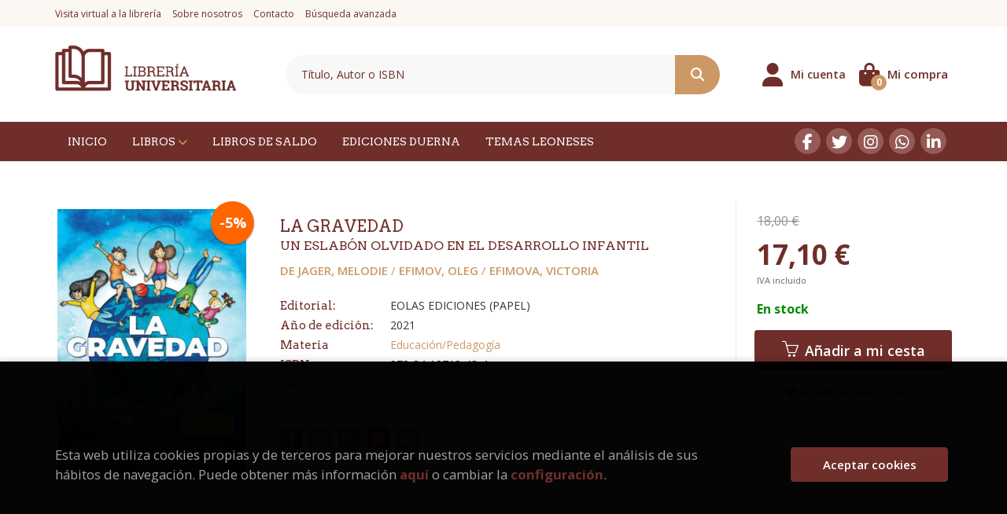

--- FILE ---
content_type: text/html; charset=UTF-8
request_url: https://www.universitarialibros.com/libro/la-gravedad_150243
body_size: 12055
content:
<!DOCTYPE html>
<html lang="es">
<head>
    <title>LA GRAVEDAD. UN ESLABÓN OLVIDADO EN EL DESARROLLO INFANTIL. DE JAGER, MELODIE; EFIMOV, OLEG; EFIMOVA, VICTORIA. 9788418718434 Librería Universitaria</title>
    <meta charset="utf-8">
    <meta name="viewport" content="width=device-width, initial-scale=1.0">
    <meta name="description" content="LA GRAVEDAD. UN ESLABÓN OLVIDADO EN EL DESARROLLO INFANTIL, DE JAGER, MELODIE; EFIMOV, OLEG; EFIMOVA, VICTORIA, 18,00&euro;. TDAH & DISLEXIA PUEDEN SER CONSIDERADOS...">
    <meta name="keywords" content="LA GRAVEDAD. UN ESLABÓN OLVIDADO EN EL DESARROLLO INFANTIL, DE JAGER, MELODIE; EFIMOV, OLEG; EFIMOVA, VICTORIA">
    <meta name="revisit" content="15 days">
    <meta name="revisit-after" content="1 days">
        <link rel="image_src" href="https://www.universitarialibros.com/imagenes/9788418/978841871843.GIF">
    <meta property="og:type" content="product">
    <meta property="og:image" content="https://www.universitarialibros.com/imagenes/9788418/978841871843.GIF">
    <meta property="og:url" content="https://www.universitarialibros.com/libro/la-gravedad_150243">
    <meta property="og:title" content="LA GRAVEDAD. UN ESLABÓN OLVIDADO EN EL DESARROLLO INFANTIL">
    <meta property="og:description" content="LA GRAVEDAD. UN ESLABÓN OLVIDADO EN EL DESARROLLO INFANTIL, DE JAGER, MELODIE; EFIMOV, OLEG; EFIMOVA, VICTORIA, 18,00&euro;. TDAH & DISLEXIA PUEDEN SER CONSIDERADOS...">
    
            
            <meta name="robots" content="index,follow">
        
        <link rel="canonical" href="https://www.universitarialibros.com/libro/la-gravedad_150243">
            
    <link rel="stylesheet" href="https://cdnjs.cloudflare.com/ajax/libs/simple-line-icons/2.4.1/css/simple-line-icons.css">
    <link rel="stylesheet" type="text/css" href="https://cdnjs.cloudflare.com/ajax/libs/bootstrap3-dialog/1.34.5/css/bootstrap-dialog.min.css">
        <link rel="stylesheet" type="text/css" href="/lightbox/css/lightbox.css">
        <link rel="stylesheet" type="text/css" href="/css/style.css">
    <link rel="stylesheet" type="text/css" href="/css/custom.css">
    <link type="image/x-icon" rel="shortcut icon" href="/images/favicon.ico">



    <!-- alternativa http://schema.org/Organization, igual pero hay que quitar priceRange -->
    <script type="application/ld+json">
    {
    "@context" : "http://schema.org",
    "@type" : "BookStore",
    "name" : "Librería Universitaria",
    "url" : "https://www.universitarialibros.com",
    "logo": "https://www.universitarialibros.com/images/logo-white.png",
    "address": {
        "@type": "PostalAddress",
        "addressLocality": "León",
        "addressRegion": "España",
        "postalCode": "24001",
        "streetAddress": "C/Gran vía de San Marcos, 3 - Bajo"
    },
    "priceRange": "$$",
    "image": "https://www.universitarialibros.com/images/logo.png",
    "telephone": "(+34) 987 241 511",
    "email": "info@universitarialibros.com",
    "sameAs" : [
            "https://www.facebook.com/libreriauniversitaria80",            "https://twitter.com/#!/universitariaL",            "https://instagram.com/libreriauniversitaria1980/",            "https://wa.me/34650847934",            "https://www.linkedin.com/company/librer-a-universitaria?trk=cws-cpw-coname-0-0"    
    ]
    }
    </script>
    <script type="application/ld+json">
    {
    "@context": "http://schema.org",
    "@type": "WebSite",
    "url": "https://www.universitarialibros.com",
    "potentialAction": {
        "@type": "SearchAction",
        "target": "https://www.universitarialibros.com/busqueda/listaLibros.php?tipoBus=full&palabrasBusqueda={search_term_string}",
        "query-input": "required name=search_term_string"
    }
    }
    </script>
    
    <!-- COMENTARIO: Existe el atributo itemCondition para describir el estado de un producto.
    "itemCondition": "$array.campo_estado_libro" -->
    <script type="application/ld+json">
        {
            "@context": "http://schema.org",
            "@type": "Book",
            "name": "LA GRAVEDAD",
            "author": "DE JAGER, MELODIE/ EFIMOV, OLEG/ EFIMOVA, VICTORIA",
                        "publisher": "EOLAS EDICIONES (PAPEL)",
                        "datePublished": "2021",
                
            "isbn": "978-84-18718-43-4",
                
            "numberOfPages": "224",
                                                "offers": {
                "@type": "Offer",
                "price": "17.10",
                "url": "https://www.universitarialibros.com/libro/la-gravedad_150243",
                                "availability": "http://schema.org/InStock",
                                "priceCurrency": "EUR"
            },
                                                "description": " TDAH & DISLEXIA PUEDEN SER CONSIDERADOS MÁS COMO UN PROCESO CON CARENCIAS QUE COMO UNA CONDICIÓN DE LA PERSONA.		Las investigaciones en el creciente campo de las neurociencias muestran que, para	nuestro cerebro, realmente hay muy poca diferencia entre controlar pensamientos y controlar movimientos.	Así, pues, ocurre que los cosmonautas y los niños con difi cultades de aprendizaje, por alguna razón, no procesan muy bien la información acerca de la fuerza de la gravedad.	Ello puede resultar en problemas de aprendizaje porque, para que el cerebro trabaje de forma óptima, tiene que dar prioridad a la relación entre el cuerpo y la gravedad.	Se ha comprobado que la funcionalidad desajustada del sistema vestibular retrasa los hitos del desarrollo y tiene un negativo impacto en el conjunto del desarrollo del niño, tanto el desarrollo físico como el emocional, el social y el intelectual.	Este libro, que es pionero en este campo, aporta un acercamiento novedoso sobre:	 Retraso en los hitos del desarrollo	 Bajo tono muscular	 Pobre integración sensorial	 Difi cultades para establecer lateralidad y la mano dominante	 TDAH	 Dislexia	 Desórdenes de ansiedad	 Retrasos del habla y el lenguaje y	 Miedo a la oscuridad.	En el libro LA GRAVEDAD, Oleg, Victoria y Melodie, nos aportan sus décadas de	trabajo investigador con niños que han experimentado difi cultades de aprendizaje	y/o de conducta. Los autores aplican masaje, movimiento y juegos tradicionales como medicina para estimular el despliegue y la madurez de los centros superiores del cerebro y de los procesos cognitivos. ",
                        "image": "https://www.universitarialibros.com/imagenes/9788418/978841871843.GIF"
            }
    </script>
    </head>
<body class="page-detalle" onload="" >

            <header id="header" class="header-2">
	<div class="header-top hidden-xs">
	    <div class="container">
            <div id="nav-header" class="hidden-xs">
                <ul>
                                    <li><a href="/visita-virtual">Visita virtual a la librería</a></li>
                                    <li><a href="/sobre-nosotros">Sobre nosotros</a></li>
                                    <li><a href="/contacto">Contacto</a></li>
                                    <li><a href="/busqueda/buscadorAvanzado.php">Búsqueda avanzada</a></li>
                
                </ul>
            </div>
		</div>
	</div> <!--/header-top-->
	<div class="header-middle ">
    	<div class="container">
    		<div class="row">
		        <div id="logotipo" class="col-md-3 col-sm-3">
		            <a href="/index.php">
						<img class="hidden-xs" title="Ir a la página de inicio" alt="Librería Universitaria" src="/images/logo.png">
						<img class="visible-xs" title="Ir a la página de inicio" alt="Librería Universitaria" src="/images/logo-white.png">
		            </a>
		        </div>
				<div id="search" class="col-sm-6">
	                <form name="formBusRapida" id="busqueda" action="/busqueda/listaLibros.php" method="get" onsubmit="return busRapida()">
	                    <input type="hidden" name="tipoBus" id="tipoBus" value="full">
	                    <input class="search-text" type="text" name="palabrasBusqueda" placeholder="Título, Autor o ISBN">
	                    <!-- <input type="submit" name="boton" value="" class="btntwo search"> -->
	                    <button class="btntwo search" title="Buscar" type="submit"><i class="fa fa-search"></i></button>
	                    	                </form>
	                <a class="avanzado hidden-xs" href="/busqueda/buscadorAvanzado.php">
	                    <span class="fa fa-angle-right"></span>
	                    Búsqueda avanzada
	                </a>
	            </div>
				<div id="cart" class="col-sm-3">
		
									
					<!--MENU MI CUENTA-->
			        <div id="account" class="dropdown">
			            							<a href="https://www.universitarialibros.com/registro/autenticacion.php"><i class="fas fa-user"></i><span class="account-txt hidden-xs">Mi cuenta</span></a>
									        </div>
			        <!--FIN MENU MI CUENTA-->				
				
					<div id="cart-fixed">
	                    <div id="tt_products_minibasket">
	                        	                        <a class="btn-cart" href="/cesta/cestaCompra.php"><i class="fas fa-shopping-bag"></i> <span class="cart-txt">Mi compra</span> <span class="cantidad-mobile numArticulos">0</span></a>
	                        	                        <ul id="contentMiniCesta">
	                            <li id="miniCesta">
	                                
	                            </li>
	                            <li>
																		<a class="btn-cart-checkout" href="/cesta/cestaCompra.php">Ver Mi Compra</a>
										                            </li>
	                        </ul>
	                    </div>
					</div>
					
				</div><!--/cart-->

				<button type="button" class="navbar-toggle" data-toggle="collapse" data-target="#navbar-collapse-1">
	                <span class="sr-only"></span>
	                <span class="icon-bar"></span>
	                <span class="icon-bar"></span>
	                <span class="icon-bar"></span>
	            </button>
			</div>
		</div>
	</div><!--/header-middle-->

	<div class="header-nav">
    	<div class="container">
		        <nav class="navbar navbar-default" role="navigation">
	               <div class="collapse navbar-collapse" id="navbar-collapse-1">
	                    <ul class="nav navbar-nav">
	                        	                        <li ><a href="/index.php"><span>Inicio</span></a></li>

																					<li class="dropdown">
								<a href="/home_libros" class="dropdown-toggle" data-toggle="dropdown">Libros <i class="fa fa-chevron-down" aria-hidden="true"></i></a>
								<ul class="dropdown-menu dropdown-menu-cabecera">
									<div class="menu-explorar">
										<span class="main-nav-title">Explorar</span>
										<ul>
																																	<li><a href="/home_libros">Novedades</a></li>
											
																					</ul>
									</div>
																		<div class="menu-materias">
										<span class="main-nav-title">Materias</span>
										<ul>
																						<li >
												<a href="/libros-de/agriculturaganaderia-01/" title="Agricultura/Ganadería">Agricultura/Ganadería</a>
											</li>
																						<li >
												<a href="/libros-de/arte-y-arquitectura-02/" title="Arte y Arquitectura">Arte y Arquitectura</a>
											</li>
																						<li >
												<a href="/libros-de/biblioteconomiadiccionarios-03/" title="Biblioteconomía/Diccionarios">Biblioteconomía/Diccionarios</a>
											</li>
																						<li >
												<a href="/libros-de/ciencias-politicaspolitica-04/" title="Ciencias Políticas/Política">Ciencias Políticas/Política</a>
											</li>
																						<li >
												<a href="/libros-de/ciencias-y-tecnologia-05/" title="Ciencias y Tecnología">Ciencias y Tecnología</a>
											</li>
																						<li >
												<a href="/libros-de/deporte-06/" title="Deporte">Deporte</a>
											</li>
																						<li >
												<a href="/libros-de/derecho-07/" title="Derecho">Derecho</a>
											</li>
																						<li >
												<a href="/libros-de/economia-y-empresa-08/" title="Economía y Empresa">Economía y Empresa</a>
											</li>
																						<li >
												<a href="/libros-de/filologiaidiomas-09/" title="Filología/Idiomas">Filología/Idiomas</a>
											</li>
																						<li >
												<a href="/libros-de/filosofiaeticareligion-10/" title="Filosofía/Ética/Religión">Filosofía/Ética/Religión</a>
											</li>
																						<li >
												<a href="/libros-de/historiageografiabiografias-11/" title="Historia/Geografía/Biografías">Historia/Geografía/Biografías</a>
											</li>
																						<li >
												<a href="/libros-de/informatica-12/" title="Informática">Informática</a>
											</li>
																						<li >
												<a href="/libros-de/literaturatemas-de-actualidad-13/" title="Literatura/Temas de Actualidad">Literatura/Temas de Actualidad</a>
											</li>
																						<li >
												<a href="/libros-de/medicinaenfermeria-14/" title="Medicina/Enfermería">Medicina/Enfermería</a>
											</li>
																						<li >
												<a href="/libros-de/oposiciones-15/" title="Oposiciones">Oposiciones</a>
											</li>
																						<li >
												<a href="/libros-de/pedagogiaeducacion-16/" title="Pedagogía/Educación">Pedagogía/Educación</a>
											</li>
																						<li >
												<a href="/libros-de/periodismocomunicacion-24/" title="Periodismo/Comunicación">Periodismo/Comunicación</a>
											</li>
																						<li >
												<a href="/libros-de/psicologia-25/" title="Psicología">Psicología</a>
											</li>
																						<li >
												<a href="/libros-de/sociologiaantropologia-26/" title="Sociología/Antropología">Sociología/Antropología</a>
											</li>
																						<li >
												<a href="/libros-de/temas-y-autores-leoneses-27/" title="Temas y Autores Leoneses">Temas y Autores Leoneses</a>
											</li>
																						<li >
												<a href="/libros-de/trabajo-social-28/" title="Trabajo Social">Trabajo Social</a>
											</li>
																						<li >
												<a href="/libros-de/turismohosteleria-29/" title="Turismo/Hostelería">Turismo/Hostelería</a>
											</li>
																						<li >
												<a href="/libros-de/varios-30/" title="Varios">Varios</a>
											</li>
																						<li >
												<a href="/libros-de/veterinaria-31/" title="Veterinaria">Veterinaria</a>
											</li>
																						<li >
												<a href="/libros-de/viajesociococina-32/" title="Viajes/Ocio/Cocina">Viajes/Ocio/Cocina</a>
											</li>
																						<li >
												<a href="/libros-de/merchandisingjuegos-33/" title="MERCHANDISING/JUEGOS">MERCHANDISING/JUEGOS</a>
											</li>
											
										</ul>
									</div>
																	</ul>
							</li>
							
							
	                        	                        <li ><a href="/especial/libros-de-saldo/4/"><span>Libros de Saldo</span></a></li>

							
	                        	                        <li ><a href="/ediciones-duerna"><span>Ediciones Duerna</span></a></li>

							
	                        	                        <li ><a href="/especial/temas-leoneses/22/"><span>Temas Leoneses</span></a></li>

							
	                        

	                        	                        <li class="visible-xs "><a href="/visita-virtual">Visita virtual a la librería</a></li>
	                        	                        <li class="visible-xs "><a href="/sobre-nosotros">Sobre nosotros</a></li>
	                        	                        <li class="visible-xs "><a href="/contacto">Contacto</a></li>
	                        	                        <li class="visible-xs  line-off"><a href="/busqueda/buscadorAvanzado.php">Búsqueda avanzada</a></li>
	                        

	                        
	                    </ul>

	                    	                    <ul class="social-networks hidden-xs">
	                        	                        <li class="facebook">
	                            <a title="FACEBOOK" target="_blank" href="https://www.facebook.com/libreriauniversitaria80"><i class="fa fa-facebook"></i></a>
	                        </li>
	                        	                        <li class="twitter">
	                            <a title="TWITTER" target="_blank" href="https://twitter.com/#!/universitariaL"><i class="fa fa-twitter"></i></a>
	                        </li>
	                        	                        <li class="instagram">
	                            <a title="INSTAGRAM" target="_blank" href="https://instagram.com/libreriauniversitaria1980/"><i class="fa fa-instagram"></i></a>
	                        </li>
	                        	                        <li class="whatsapp">
	                            <a title="(+34) 6..." target="_blank" href="https://wa.me/34650847934"><i class="fa fa-whatsapp"></i></a>
	                        </li>
	                        	                        <li class="linkedin">
	                            <a title="LINKEDIN" target="_blank" href="https://www.linkedin.com/company/librer-a-universitaria?trk=cws-cpw-coname-0-0"><i class="fa fa-linkedin"></i></a>
	                        </li>
	                        
	                    </ul>
	                    
					</div>
				</div>
    	</div>
    </div><!--/header-nav-->
</header>
    
<div class="container main-container">
    <div class="row">

 
<div class="content col-md-12">
    <div>
        <div class="fichaDetalle">

            <div id="detimg">
                				<img id="detportada" src="https://www.universitarialibros.com/imagenes/9788418/978841871843.GIF" alt="LA GRAVEDAD" title="LA GRAVEDAD">
				                                
                
                				
				
                                <div class="discount">-5%</div>
                            
            </div>
			
			<dl class="summary">
                <h1 id="titulo">LA GRAVEDAD</h1>
                                <h2>UN ESLABÓN OLVIDADO EN EL DESARROLLO INFANTIL</h2>
                                <p id="autor">                    		<span class="nomesigas" data-link="L2F1dG9yL2RlLWphZ2VyLW1lbG9kaWUv">DE JAGER, MELODIE</span>		            /        		<span class="nomesigas" data-link="L2F1dG9yL2VmaW1vdi1vbGVnLw=="> EFIMOV, OLEG</span>		            /        		<span class="nomesigas" data-link="L2F1dG9yL2VmaW1vdmEtdmljdG9yaWEv"> EFIMOVA, VICTORIA</span>		    





</p>
				
				
	            <div class="precioDetalle-mobile precioDetalle">
	                <div class="wraper-precioDetalle">
	                    	                        <div class="infoprices">
	                            <span class="antes">18,00 &euro;</span>
	                        </div>
	                        <div class="infoprices">
	                            <span class="despues">17,10 &euro;</span>
	                        </div>
	                        <div class="iva">IVA incluido</div>
													                 
	                </div>
					
							                <div class="disponibilidad">
		                  <span class="green" id="disponibilidad">En stock</span>
		                </div>
					                </div>				
                
				
				                	<dt>Editorial:</dt>
                    					<dd  class="editorial"><span class="nomesigas" data-link="L2VkaXRvcmlhbC9lb2xhcy1lZGljaW9uZXMtcGFwZWwvMTU0OC8=">EOLAS EDICIONES (PAPEL)</span></dd>
													
								
                                                        <dt>Año de edición: </dt>
                    <dd>2021</dd>
                                                    
                                <dt>Materia</dt>
                <dd><a href="/libros-de/educacionpedagogia-1601/" class="" title="Mostrar todos los libros de la materia">Educación/Pedagogía</a></dd>
                                
                    
                <dt>ISBN:</dt>
                <dd>978-84-18718-43-4</dd>
                <div class="clear"></div>
                                
                                <dt>Páginas:</dt>
                <dd>224</dd>
                <div class="clear"></div>
                                
                                                            <dt>Encuadernación:</dt>
                                        <dd>Rústica</dd>
                    <div class="clear"></div>
                
                                                    
                                    
                
                
                
                                <div id="share-links"></div>
                
                                                                                                      
            </dl>
		</div> <!-- fin fichaDetalle-->
    
        <div class="price-col">
            <div class="precioDetalle">
                <div class="wraper-precioDetalle">
                                            <div class="infoprices">
                            <span class="antes">18,00 &euro;</span>
                        </div>
                        <div class="infoprices">
                            <span class="despues">17,10 &euro;</span>
                        </div>
                        <div class="iva">IVA incluido</div>
                        					                 
                </div>
				
					                <div class="disponibilidad">
	                  <span class="green" id="disponibilidad2">En stock</span>
	                </div>
				            </div>


                        
            
                        
			<div class="cta-wrapper">
				                    <button id="botonComprar" data-id="150243" class="btn buy" title="Añadir a Mi Compra"><span class="icon icon-basket"></span> Añadir a mi cesta</button>
					
					                    
                    							</div>


            
             
              
            
                      
                        
                        
            			
			                                 
            			
				            <div class="wraper-detalle">
                    <span class="btn btn-secondary btn-lg btn-block btnfavoritos nomesigas" data-link="L2Zhdm9yaXRvcy9pbnNGYXZvcml0by5waHA/Y29kQXJ0aWN1bG89MTUwMjQz">
						<i class="fa fa-heart"></i>
						Añadir a favoritos
					</span>
	            </div>
             
						
						
			        </div>



		
			<div id="detpestanias">
                <ul id="detnavtab">
                                    <li><a href="#tabsinopsis">Sinopsis</a></li>
                                                                </ul>

                <div class="clear"></div>

                 
                                <div id="tabsinopsis" >
                                                            <p class="bodytext">TDAH & DISLEXIA PUEDEN SER CONSIDERADOS MÁS COMO UN PROCESO CON CARENCIAS QUE COMO UNA CONDICIÓN DE LA PERSONA.<BR>	<BR>	Las investigaciones en el creciente campo de las neurociencias muestran que, para<BR>	nuestro cerebro, realmente hay muy poca diferencia entre controlar pensamientos y controlar movimientos.<BR>	Así, pues, ocurre que los cosmonautas y los niños con difi cultades de aprendizaje, por alguna razón, no procesan muy bien la información acerca de la fuerza de la gravedad.<BR>	Ello puede resultar en problemas de aprendizaje porque, para que el cerebro trabaje de forma óptima, tiene que dar prioridad a la relación entre el cuerpo y la gravedad.<BR>	Se ha comprobado que la funcionalidad desajustada del sistema vestibular retrasa los hitos del desarrollo y tiene un negativo impacto en el conjunto del desarrollo del niño, tanto el desarrollo físico como el emocional, el social y el intelectual.<BR>	Este libro, que es pionero en este campo, aporta un acercamiento novedoso sobre:<BR>	 Retraso en los hitos del desarrollo<BR>	 Bajo tono muscular<BR>	 Pobre integración sensorial<BR>	 Difi cultades para establecer lateralidad y la mano dominante<BR>	 TDAH<BR>	 Dislexia<BR>	 Desórdenes de ansiedad<BR>	 Retrasos del habla y el lenguaje y<BR>	 Miedo a la oscuridad.<BR>	En el libro LA GRAVEDAD, Oleg, Victoria y Melodie, nos aportan sus décadas de<BR>	trabajo investigador con niños que han experimentado difi cultades de aprendizaje<BR>	y/o de conducta. Los autores aplican masaje, movimiento y juegos tradicionales como medicina para estimular el despliegue y la madurez de los centros superiores del cerebro y de los procesos cognitivos. </p>
                                    </div>
                

                
                

            </div><!--detpestanias-->

				            <div class="block">
	                <h2 class="title">Artículos relacionados</h2>
	                <ul class="listado_libros books grid">
	                    	                        <li class="item">
	                            
    <div class="portada">
        <div>
            <a href="/libro/profesora-emprendedora-profesora-feliz_176460"><img class="foto" src="https://www.universitarialibros.com/imagenes/9798307/979830756754.GIF" alt="PROFESORA EMPRENDEDORA, PROFESORA FELIZ" title="PROFESORA EMPRENDEDORA, PROFESORA FELIZ">
                        
            
                            <span class="discount">-5% </span>
                        </a>
        </div>
    </div>
    <form>
        <dl class="dublincore">
            <dd class="title"><a href="/libro/profesora-emprendedora-profesora-feliz_176460" title="PROFESORA EMPRENDEDORA, PROFESORA FELIZ">PROFESORA EMPRENDEDORA, PROFESORA FELIZ</a></dd>
            <dd class="creator">                        FERNÁNDEZ MONGE, SOFÍA    
</dd>
            <!--<dd class="publisher">AUTOR-EDITOR (PAPEL)</dd>
            <dd>28/03/2025</dd>-->

                            <dd class="mulsinop">La enseñanza es un trabajo muy vocacional. Este libro va dirigido a los profesores con verdadera vocación pero que no están satisfechos con su trabajo y que, sin embargo, no quieren cambiar de profesión ya que enseñar es lo que verdaderamente les gusta. Sirviéndose de su experiencia en distintos colegios internacionales, Sofía narra en este libro de forma exhaustiva y con el am...</dd>
            
                            <dd class="disponibilidad green" > En stock</dd>
                    </dl>
        
        <div class="botones">
            <p class="precio">
                                    <strike>20,00 &euro;</strike><strong >19,00 &euro;</strong>
                            </p>
                        <div class="formulario">
                                <button id="href_dispo_176460" style="" data-id="176460" class="btntwo botonComprar" title="Añadir a Mi Compra">Comprar</button>
                            </div>
                    </div>
        
    </form>
	                        </li>
	                    	                        <li class="item">
	                            
    <div class="portada">
        <div>
            <a href="/libro/la-infancia-anormal-y-el-cultivo-de-la-inteligencia-espana-1830-1940_176445"><img class="foto" src="https://www.universitarialibros.com/imagenes/9788412/978841285176.GIF" alt="LA INFANCIA ANORMAL Y EL CULTIVO DE LA INTELIGENCIA (ESPAÑA, 1830-1940)" title="LA INFANCIA ANORMAL Y EL CULTIVO DE LA INTELIGENCIA (ESPAÑA, 1830-1940)">
                        
            
                            <span class="discount">-5% </span>
                        </a>
        </div>
    </div>
    <form>
        <dl class="dublincore">
            <dd class="title"><a href="/libro/la-infancia-anormal-y-el-cultivo-de-la-inteligencia-espana-1830-1940_176445" title="LA INFANCIA ANORMAL Y EL CULTIVO DE LA INTELIGENCIA (ESPAÑA, 1830-1940)">LA INFANCIA ANORMAL Y EL CULTIVO DE LA INTELIGENCIA (ESPAÑA, 1830-1940)</a></dd>
            <dd class="creator">                        DIEGO DELGADO PASTOR    
</dd>
            <!--<dd class="publisher">DADO EDICIONES</dd>
            <dd>28/03/2025</dd>-->

                            <dd class="mulsinop">Esta obra no trata sobre la infancia, no es un estudio técnico de la medida de la inteligencia en la po-blación infantil. Propone sobre todo un análisis minucioso de los discursos y las técnicas empleadas para el gobierno de la población infantil. La investigación presenta dos etapas bien diferenciadas de esta cuestión: la primera, con la noción de "tierna infancia?, muestra có...</dd>
            
                            <dd class="disponibilidad green" > En stock</dd>
                    </dl>
        
        <div class="botones">
            <p class="precio">
                                    <strike>19,00 &euro;</strike><strong >18,05 &euro;</strong>
                            </p>
                        <div class="formulario">
                                <button id="href_dispo_176445" style="" data-id="176445" class="btntwo botonComprar" title="Añadir a Mi Compra">Comprar</button>
                            </div>
                    </div>
        
    </form>
	                        </li>
	                    	                        <li class="item">
	                            
    <div class="portada">
        <div>
            <a href="/libro/ninas-y-ninos-inteligentes_165427"><img class="foto" src="https://www.universitarialibros.com/imagenes/9788412/978841255745.GIF" alt="NIÑAS Y NIÑOS INTELIGENTES" title="NIÑAS Y NIÑOS INTELIGENTES">
                        
            
                            <span class="discount">-5% </span>
                        </a>
        </div>
    </div>
    <form>
        <dl class="dublincore">
            <dd class="title"><a href="/libro/ninas-y-ninos-inteligentes_165427" title="NIÑAS Y NIÑOS INTELIGENTES">NIÑAS Y NIÑOS INTELIGENTES</a></dd>
            <dd class="creator">                        ALONSO BARTOLOMÉ, JOSÉ RAMÓN    
</dd>
            <!--<dd class="publisher">AUTOR-EDITOR (PAPEL)</dd>
            <dd>20/09/2023</dd>-->

                            <dd class="mulsinop">LIBRO I - JUSTIFICACIÓN TEÓRICA, PROCESOS DE DETECCIÓNLIBRO II - PROCESOS DE EVALUACIÓN E INTERVENCIÓNLIBRO III - ANEXOS, BIBLIOGRAFÍA, ÍNDICES ...</dd>
            
                            <dd class="disponibilidad green" > En stock</dd>
                    </dl>
        
        <div class="botones">
            <p class="precio">
                                    <strike>30,00 &euro;</strike><strong >28,50 &euro;</strong>
                            </p>
                        <div class="formulario">
                                <button id="href_dispo_165427" style="" data-id="165427" class="btntwo botonComprar" title="Añadir a Mi Compra">Comprar</button>
                            </div>
                    </div>
        
    </form>
	                        </li>
	                    	                        <li class="item">
	                            
    <div class="portada">
        <div>
            <a href="/libro/supervision-e-inspeccion-educativas_151240"><img class="foto" src="https://www.universitarialibros.com/imagenes/9788436/978843684578.GIF" alt="SUPERVISION E INSPECCION EDUCATIVAS" title="SUPERVISION E INSPECCION EDUCATIVAS">
                        
            
                            <span class="discount">-5% </span>
                        </a>
        </div>
    </div>
    <form>
        <dl class="dublincore">
            <dd class="title"><a href="/libro/supervision-e-inspeccion-educativas_151240" title="SUPERVISION E INSPECCION EDUCATIVAS">SUPERVISION E INSPECCION EDUCATIVAS</a></dd>
            <dd class="creator">                        NIETO GIL, JESUS MARIA    
</dd>
            <!--<dd class="publisher">PIRÁMIDE (PAPEL)</dd>
            <dd>01/01/2022</dd>-->

                            <dd class="mulsinop">Este libro es un texto del campo de la organización escolar y de lapsicopedagogía. Se trata de un compendio sistemático sobre laproblemática relativa a la supervisión/inspección educativas dentro de los sistemas escolares en las sociedades modernas. En él sedesarrolla el largo periplo desde su aparición a mediados del sigloXIX hasta su entidad actual, los roles y funciones de l...</dd>
            
                            <dd class="disponibilidad green" > En stock</dd>
                    </dl>
        
        <div class="botones">
            <p class="precio">
                                    <strike>29,50 &euro;</strike><strong >28,03 &euro;</strong>
                            </p>
                        <div class="formulario">
                                <button id="href_dispo_151240" style="" data-id="151240" class="btntwo botonComprar" title="Añadir a Mi Compra">Comprar</button>
                            </div>
                    </div>
        
    </form>
	                        </li>
	                    	                        <li class="item">
	                            
    <div class="portada">
        <div>
            <a href="/libro/el-futuro-del-aprendizaje-servicio_150226"><img class="foto" src="https://www.universitarialibros.com/imagenes/9788413/978841378390.GIF" alt="EL FUTURO DEL APRENDIZAJE-SERVICIO" title="EL FUTURO DEL APRENDIZAJE-SERVICIO">
                        
            
                            <span class="discount">-5% </span>
                        </a>
        </div>
    </div>
    <form>
        <dl class="dublincore">
            <dd class="title"><a href="/libro/el-futuro-del-aprendizaje-servicio_150226" title="EL FUTURO DEL APRENDIZAJE-SERVICIO">EL FUTURO DEL APRENDIZAJE-SERVICIO</a></dd>
            <dd class="creator">                        GONZÁLEZ RABANAL, MIRYAM DE LA CONCEPCIÓN    
</dd>
            <!--<dd class="publisher">TIRANT LO BLANCH (PAPEL)</dd>
            <dd>01/05/2021</dd>-->

                            <dd class="mulsinop">Esta obra es el resultado de un proceso de estudio y revisión de la literatura más relevante y de la experimentación en el uso de la herramienta del Aprendizaje-servicio (ApS). Se ha realizado en el marco de los Proyectos de Innovación de la Universidad Nacional de Educación a Distancia (UNED). Para ello, se ha elaborado un análisis DAFO (Debilidades, Amenazas, Fortalezas y Opo...</dd>
            
                            <dd class="disponibilidad green" > En stock</dd>
                    </dl>
        
        <div class="botones">
            <p class="precio">
                                    <strike>28,00 &euro;</strike><strong >26,60 &euro;</strong>
                            </p>
                        <div class="formulario">
                                <button id="href_dispo_150226" style="" data-id="150226" class="btntwo botonComprar" title="Añadir a Mi Compra">Comprar</button>
                            </div>
                    </div>
        
    </form>
	                        </li>
	                    	                        <li class="item">
	                            
    <div class="portada">
        <div>
            <a href="/libro/inclusion-en-las-aulas_144741"><img class="foto" src="https://www.universitarialibros.com/imagenes/9788418/978841807974.GIF" alt="INCLUSIÓN EN LAS AULAS" title="INCLUSIÓN EN LAS AULAS">
                        
            
                            <span class="discount">-5% </span>
                        </a>
        </div>
    </div>
    <form>
        <dl class="dublincore">
            <dd class="title"><a href="/libro/inclusion-en-las-aulas_144741" title="INCLUSIÓN EN LAS AULAS">INCLUSIÓN EN LAS AULAS</a></dd>
            <dd class="creator">                        PARDO PRIETO, PAULINO C.    
</dd>
            <!--<dd class="publisher">EOLAS EDICIONES (PAPEL)</dd>
            <dd>24/03/2021</dd>-->

                            <dd class="mulsinop">Este I Congreso sobre Interculturalidad e Innovación Docente en la Universidad de León: Inclusión en las aulas, tiene como objetivo primordial contrastar los conocimientos de personas relevantes de la administración educativa, de las organizaciones sociales y de las minorías presentes en nuestro ámbito provincial y autonómico con las experiencias teórico prácticas acumuladas po...</dd>
            
                            <dd class="disponibilidad green" > En stock</dd>
                    </dl>
        
        <div class="botones">
            <p class="precio">
                                    <strike>15,00 &euro;</strike><strong >14,25 &euro;</strong>
                            </p>
                        <div class="formulario">
                                <button id="href_dispo_144741" style="" data-id="144741" class="btntwo botonComprar" title="Añadir a Mi Compra">Comprar</button>
                            </div>
                    </div>
        
    </form>
	                        </li>
	                    
	                </ul>
	            </div>
			
                                        
            

            <!--
			            -->

            
			
                        
            
    </div>          
</div>




<!-- Modal Enviar amigo -->

<!-- Modal Avisador de stock -->


<!-- Modal Reservar -->

<!-- Modal Comentar -->

<!-- Modal Click & collect -->

            </div><!--cierre primary -->
        </div><!--cierre row -->
    </div><!--cierre content -->

		<footer id="footer">

		
		<div class="footer-bottom container">
			<div class="row">
	            <div class="col-md-3">
					<img class="footer-logo" title="Ir a la página de inicio" alt="Librería Universitaria" src="/images/logo-footer.png"/>

					<div class="contact-info hidden">
						<div>C/Gran vía de San Marcos, 3 - Bajo</div>
						<span>24001</span>
						<span>León</span>
						<span>(España)</span>
					</div>

					                    <ul class="social-networks">
                                                <li class="facebook">
                            <a title="FACEBOOK" target="_blank" href="https://www.facebook.com/libreriauniversitaria80"><i class="fa fa-facebook"></i></a>
                        </li>
                                                <li class="twitter">
                            <a title="TWITTER" target="_blank" href="https://twitter.com/#!/universitariaL"><i class="fa fa-twitter"></i></a>
                        </li>
                                                <li class="instagram">
                            <a title="INSTAGRAM" target="_blank" href="https://instagram.com/libreriauniversitaria1980/"><i class="fa fa-instagram"></i></a>
                        </li>
                                                <li class="whatsapp">
                            <a title="(+34) 6..." target="_blank" href="https://wa.me/34650847934"><i class="fa fa-whatsapp"></i></a>
                        </li>
                                                <li class="linkedin">
                            <a title="LINKEDIN" target="_blank" href="https://www.linkedin.com/company/librer-a-universitaria?trk=cws-cpw-coname-0-0"><i class="fa fa-linkedin"></i></a>
                        </li>
                        
                    </ul>
									</div>
	            <div class="footer-menu col-md-3 col-sm-4">
	            	<h2>Contacto</h2>
					<ul>
                		<li><i class="fa fa-phone" aria-hidden="true"></i><a href="tel:(+34) 987 241 511">(+34) 987 241 511</a></li>
   						<li><a href="mailto:info@universitarialibros.com" target="_blank"><i class="fa fa-envelope" aria-hidden="true"></i>info@universitarialibros.com</a></li>
						<li><a href="/contacto"><i class="fa fa-comment" aria-hidden="true"></i>Formulario de contacto</a></li>
					</ul>
				</div>
	            <div class="footer-menu col-md-3 col-sm-4">
	            	<h2>Páginas legales</h2>
					<ul>
													<li><a href="/especial/aviso-legal">Aviso legal</a></li>
													<li><a href="/especial/condiciones-de-venta">Condiciones de venta</a></li>
													<li><a href="/proteccion-de-datos">Protección de datos</a></li>
													<li><a href="/especial/politica-de-cookies">Política de Cookies</a></li>
						
					</ul>
				</div>
	            <div class="footer-menu col-md-3 col-sm-4">
					<h2>Atención al cliente</h2>
					<ul>
                        							<li><a href="/especial/quienes-somos">Quiénes somos</a></li>
													<li><a href="/pedidos-especiales/">Pedidos especiales</a></li>
						

						   					</ul>
				</div>
			</div>
			<div class="footer-copyright">
				<div class="row">
		            <div class="col-sm-12">
						<p class="info-name">
							2026 &copy; <strong>Librería Universitaria</strong>. Todos los Derechos Reservados |
							<a href="https://editorial.trevenque.es/productos/weblib/" title="Desarrollado por Grupo Trevenque" target="_blank">Grupo Trevenque</a>
						</p>
					</div>
					<div class="logo-ministerio col-md-12 text-center">
						<p>Este proyecto ha recibido una ayuda extraordinaria del Ministerio de Cultura y Deporte</p>
						<img title="Logo ministerio" alt="Logo ministerio" src="/images/logo-ministerio.png">
					</div>
				</div>
			</div>
		</div>
		
	</footer>
	
    <div id="dialogAlert" style="display:none"></div>
    </div><!--cierre container -->


	<a href="#" class="scrollToTop"><i class="fas fa-chevron-up" aria-hidden="true"></i></a>


<script type="text/javascript">
	/** Variables configuración **/
	var rutaHtml = "";
	var rutaImg = "/images";
	var paginaActual = "detalle.php";
	var paramMoneda = "&euro;|D|2|,|.";
	var totalArticulosCesta = 0;
	var slider = 0;
	var autocomplete = 0;
	var analytics = "UA-21265694-1";
	var facebookPixel = "";
	var divisa = "EUR";
	var afiliado = "";
	var stickyHeader = "1";
	/** Variables texto **/
	var emailIncorrecto = "El e-mail no es correcto";
	var aceptar = "Aceptar";
	var cancelar = "Cancelar";
		var verCesta = "Ver Mi Compra";
	var checkout = false;
		var seguirComprando = "Seguir comprando";
	var artInsCestaOK = "Artículo añadido a mi cesta";
	var verTodos = "Ver todos";
	var introPalBusqueda = "Introduce las palabras de búsqueda";
	var notifOK = "";
	var notifERR = "";
	var notifINFO = "";
	var numArticulosCarritoCab = "";
	var noArticulosCesta= "No hay artículos en la cesta";
	var verMas = "Ver más";
	var verMenos = "Ver menos";
</script>

<script type="text/javascript" src="/js/jquery.js" ></script>
<script type="text/javascript" src="/js/jquery-ui.min.js"></script>
<script type="text/javascript" src="/js/jquery.pnotify.min.js"></script>
<script type="text/javascript" src="/js/bootstrap.min.js"></script>
<script type="text/javascript" src="/js/validator.min.js"></script>
<script src="https://cdnjs.cloudflare.com/ajax/libs/bootstrap3-dialog/1.34.5/js/bootstrap-dialog.min.js"></script>
<script type="text/javascript" src="/js/jquery-labelauty.js"></script>
<script type="text/javascript" src="/js/slick.min.js"></script>

	<script type="text/javascript" src="/js/jquery.idTabs.min.js" ></script>
	<script type="text/javascript" src="/lightbox/js/lightbox.min.js"></script>
	<script type="text/javascript" src="https://www.google.com/jsapi"></script>
	<script type="text/javascript" src="/js/googlebooks.js"></script>
	<script type="text/javascript" src="https://books.google.com/books?bibkeys=9788418718434&jscmd=viewapi&callback=ProcessGBSBookInfo"></script>
	<script type="text/javascript" src="/js/jssocials.min.js"></script>

<script type="text/javascript" src="/js/check.js"></script>
<script type="text/javascript" src="/js/util.js"></script>
<script type="text/javascript" src="/js/general.js"></script>
<script src="/js/fontawesome.js" crossorigin="anonymous"></script>

        <script type="text/javascript">
    var CaptchaCallback = function() {
            };
    </script>
    <script src='https://www.google.com/recaptcha/api.js?hl=es&onload=CaptchaCallback&render=explicit' async defer></script>
    

<noscript class="cookie-block-b">
	<script>
		(function(i,s,o,g,r,a,m){i['GoogleAnalyticsObject']=r;i[r]=i[r]||function(){
	(i[r].q=i[r].q||[]).push(arguments)},i[r].l=1*new Date();a=s.createElement(o),
	m=s.getElementsByTagName(o)[0];a.async=1;a.src=g;m.parentNode.insertBefore(a,m)
	})(window,document,'script','//www.google-analytics.com/analytics.js','ga');

		ga('create', 'UA-21265694-1', 'auto');
		ga('require', 'displayfeatures');
		ga('send', 'pageview');

			</script>
 </noscript>


	<script type="text/javascript">
var rutaImg = "/images";
	var VALORACIONES_LIBROS = false;
var EBOOKS = "L";
var logeado = false;
var rutaEbooks = "https://www.universitarialibros.com/unclick";
var disponibilidad_L = "N";
var ean = "9788418718434";
var RESERVAS = false;
var CLICK_AND_COLLECT = false;


	function comprarEbook (codigo, obj)
	{
			if(logeado){
			obj.href = "#";
			$(document).ready(function() {
				$("#dialog").dialog({ modal: true });
				$("#dialog").dialog({ draggable: false })
				$("#dialog").dialog({ resizable: false });
				$("#dialog").dialog({ width: 390 });
				$("#dialog").dialog({ buttons: {
					"Cancelar": function() { $(this).dialog("close"); },
					"Revisar": function() { window.location = rutaEbooks+"/formPedido.php?fr_accion=comprar&codArticulo=" + codigo }, 
					"No es necesario": function() { window.location = rutaEbooks+"/crearPedido.php?fr_accion=comprar&codArticulo=" + codigo }
				}});
			});
			}
		else
			return false;
	}

</script>
<!--
<script type="text/javascript" src="http://www.google.com/jsapi" charset="utf-8"></script>
-->
<script src="/js/detalleBase.js" type="text/javascript"></script>
<!--
<script src="http://books.google.com/books?bibkeys=9788418718434&jscmd=viewapi&callback=ProcessGBSBookInfo"></script>
-->




<div id="cookie-compliant">
	<div class="container">
		<div class="row">
			
			<div id="introcookies">
				<div class="col-sm-9 introcookies-text">
					<p>Esta web utiliza cookies propias y de terceros para mejorar nuestros servicios mediante el análisis de sus hábitos de navegación. Puede obtener más información  <a id="info-cookies" href="/politica-de-cookies" title="Más información">aquí</a>  o cambiar la  <a id="config-cookies" href="#">configuración</a>.</p>
				</div>
				<div class="col-sm-3 introcookies-btn">
					<button type="button" id="cookie-accept" class="btn btn-accept" aria-label="Close">Aceptar cookies</button>
				</div>
			</div>

			<div id="configcookies">
				<div class="row">
					<div class="col-md-12">
						<form name="formCookies" id="formCookies" action="#" method="post">
							<h2>¿Que son las Cookies?</h2>
							
							<p>Una cookie es un fichero que se descarga en tu ordenador al acceder a determinadas páginas web. Las cookies permiten a una página web, entre otras cosas, almacenar y recuperar información sobre los hábitos de navegación de un usuario o de su equipo, gestionar el acceso de usuarios a zonas restringidas de la web, etc. Tipo de cookies utiliza esta página web.</p>
							
							<ul class="lista-check">
								<li>
									<div class="primary">
										<input type="checkbox" id="cookie_a" name="cookie_a" value="1" checked="checked" disabled="disabled">
										<label for="cookie_a"></label>
										<span>Cookies Técnicas</span>
										<p>Este tipo de cookies  permiten al usuario la navegación a través de una página web, plataforma o aplicación y la utilización de las diferentes opciones o servicios que en ella existan como, por ejemplo, controlar el tráfico y la comunicación de datos, identificar la sesión, acceder a partes de acceso restringido, seleccionar el idioma, o compartir contenidos a través de redes sociales.</p>
									</div>
								</li>
								<li>
									<div class="primary">
										<input type="checkbox" id="cookie_b" name="cookie_b" value="1">
										<label for="cookie_b"></label>
										<span>Cookies de Análisis</span>
										<p>Son aquéllas que posibilitan el seguimiento y análisis del comportamiento de los usuarios en nuestra página. La información recogida se utiliza para la medición de la actividad de los usuarios en la web y la elaboración de perfiles de navegación de los usuarios, con la finalidad de mejorar la web, así como los productos y servicios ofertados.</p>
									</div>
								</li>
								<li>
									<div class="primary">
										<input type="checkbox" id="cookie_c" name="cookie_c" value="1">
										<label for="cookie_c"></label>
										<span>Cookies de Personalización</span>
										<p>Estas cookies pueden ser establecidas a través de nuestro sitio por nuestros socios publicitarios. Pueden ser utilizadas por esas empresas para crear un perfil de sus intereses y mostrarle anuncios relevantes en otros sitios. No almacenan directamente información personal, sino que se basan en la identificación única de su navegador y dispositivo de Internet. Si no permite utilizar estas cookies, verá menos publicidad dirigida.</p>
									</div>
								</li>
							</ul>

							<div class="row">
								<div class="col-md-12 botones">
									<button type="button" id="grabarAceptar" class="btn btn-accept">Guardar y aceptar</button>
									<button type="button" id="aceptartodas" class="btn btn-accept">Aceptar todas</button>
								</div>
							</div>
						</form>
					</div>
				</div>
			</div>

		</div>
	</div>
</div>

<script type="text/javascript" src="/js/cookieblock-1.1.0.js"></script>
<script type="text/javascript">
	var cb = new CookieBlock({
		browsing: '0',
		scrolling: '0',
	});
	cb.setIgnore(['/politica-de-cookies']);
	cb.setAnalytics('UA-21265694-1');
	cb.setDebug(false);
	cb.init();

	$(document).ready(function() {

		$("#config-cookies").click(function(e) {
			e.preventDefault();
			$("#configcookies").slideDown(200);
			$("#introcookies").slideUp(100);
		});

		$("#grabarAceptar").click(function(e) {
			e.preventDefault();

			var form = document.formCookies;
			var cookiesActivas = "a";

			//console.log("cookie_b:"+form.cookie_b.checked);
			if (form.cookie_b.checked) {
				cookiesActivas += "-b";
			}

			//console.log("cookie_c:"+form.cookie_c.checked);
			if (form.cookie_c.checked) {
				cookiesActivas += "-c";
			}

			$("#cookie-compliant").hide();

			//console.log("cookiesActivas:"+cookiesActivas);
			cb.setCookieExt("ALLOW_COOKIES", cookiesActivas);
			cb.init();
		});

		$("#cookie-compliant .lista-check input ~ label + span").click(function() {
			$(this).next("p").slideToggle(100);
		});

	});
</script>

</body>
</html>

--- FILE ---
content_type: application/javascript
request_url: https://www.universitarialibros.com/js/cookieblock-1.1.0.js
body_size: 2677
content:
function CookieBlock(args) {

    var APP = {},
        DOM = {},
        LAW = {},
        UTILS = {},
        ERROR = {},
        COOKIE = {},
        INTERFACE = {},
        ANALYTICS = {},
        PARAMS = {},
        REQUIRED = {},
        args = args || {},
        doc = document,
        win = window,
        bounce = 0,
        ms = 86400000,
        isDebug = false,
        cookieBlock = this;

    // refuse: 'cookie-refuse',
    INTERFACE.values = {
        accept: 'cookie-accept',
        advice: 'cookie-compliant',
    };

    ANALYTICS.values = {
        trackid: undefined,
    };
 
    PARAMS.values = {
        cookie: 'ALLOW_COOKIES',
        host: win.location.hostname,
        browsing: (args.browsing == '1'),
        scrolling: (args.scrolling == '1'),
        days: args.days || 30,
        ignore: [],
    };

    REQUIRED.files = [
        '//cdnjs.cloudflare.com/ajax/libs/postscribe/2.0.8/postscribe.min.js'
    ];

    REQUIRED.load = function() {

        var files = REQUIRED.files,
            create = DOM.create,
            append = DOM.append,
            target = doc.head,
            ele, i;

        for (i in files) {
            ele = create('script');
            ele.type = 'text/javascript';
            ele.src = files[i];
            append(target, ele);
        }
    };

    APP.init = function() {

        //console.log('app init...');

        var addInterface = INTERFACE.add,
            setBrowsing = APP.browsing,
            setScrolling = APP.scrolling,
            setAnonymous = ANALYTICS.anonymous,
            params = PARAMS.values;

        addInterface();
        setAnonymous();
        setBrowsing();
        setScrolling();
    };

    APP.browsing = function() {

        var acceptInterface = INTERFACE.accept,
            params = PARAMS.values,
            referrer = doc.referrer,
            href = win.location.href,
            ignore = params.ignore,
            host = params.host, i;
        
        if (!params.browsing) {
            return;
        }
        if (referrer.indexOf(host) == -1) {
            return;
        }
        for (i in ignore) {
            if (href.indexOf(ignore[i]) != -1) {
                return;
            }
        }
        acceptInterface();
    };

    APP.scrolling = function() {

        var params = PARAMS.values,
            addListener =  UTILS.addListener,
            acceptInterface = INTERFACE.accept;

        if (!params.scrolling) {
            return;
        }

        addListener('scroll', win, acceptInterface);
    };

    INTERFACE.add = function() {

        // refuse = INTERFACE.refuse,
        // refuseBtn = getId(values.refuse),
        var getId = DOM.getId,
            show = UTILS.show,
            values = INTERFACE.values,
            accept = INTERFACE.accept,
            addListener = UTILS.addListener,
            acceptBtn = getId(values.accept),
            adviceMsg = getId(values.advice);

        addListener('click', acceptBtn, accept);
        // addListener('click', refuseBtn, refuse);

        // segundo boton de aceptar todas las cookies
        acceptarTodasBtn = getId('aceptartodas');
        addListener('click', acceptarTodasBtn, accept);

        show(adviceMsg);
    };

    INTERFACE.remove = function() {
        
        var values = INTERFACE.values,
            getId = DOM.getId,
            hide = UTILS.hide,
            adviceMsg = getId(values.advice);

        hide(adviceMsg);
    };

    INTERFACE.accept = function() {

        var params = PARAMS.values,
            setCookie = COOKIE.set,
            consentLaw = LAW.consent,
            acceptInterface = INTERFACE.accept,
            removeInterface = INTERFACE.remove,
            setIdentified = ANALYTICS.identified,
            removeListener = UTILS.removeListener;

        removeListener('scroll', win, acceptInterface);

        //setCookie(params.cookie, 1);
        // acepta todos los tipos de cookies
        setCookie(params.cookie, "a-b-c");
        setIdentified();
        removeInterface();
        consentLaw();
    };

    INTERFACE.refuse = function() {

        var params = PARAMS.values,
            setCookie = COOKIE.set,
            removeInterface = INTERFACE.remove;

        setCookie(params.cookie, 0);
        removeInterface();
    };

    ANALYTICS.check = function() {

        var analytics = ANALYTICS.values,
            trackid = analytics.trackid;

        return typeof(ga) != 'undefined' && trackid != undefined;
    };

    ANALYTICS.anonymous = function() {

        // var analytics = ANALYTICS.values,
        //     checkAnalytics = ANALYTICS.check,
        //     trackid = analytics.trackid;

        // if (!checkAnalytics()) {
        //     return;
        // }
        // ga('create', trackid, 'auto');
        // ga('set', 'displayFeaturesTask', null);
        // ga('set', 'anonymizeIp', true);
        // // ga('send', 'pageview', '/usuario-anonimo');       
    };

    ANALYTICS.identified = function() {

        var checkAnalytics = ANALYTICS.check;

        if (!checkAnalytics()) {
            return;
        }
        ga('set', 'anonymizeIp', false);
    };

    DOM.getId = function(str) {

        var exception = ERROR.exception,
            msg = "Element ID not found " + str;

        return doc.getElementById(str) || exception(msg); 
    };

    DOM.getClass = function(str) {

        return doc.getElementsByClassName(str);
    };

    DOM.create = function(tag) {

        return doc.createElement(tag);
    };

    DOM.append = function(target, ele) {

        target.appendChild(ele);
    };

    DOM.remove = function(target) {

        target.parentElement.removeChild(target);
    };

    DOM.getContent = function(ele) {

        return ele.textContent;
    };

    DOM.replace = function(target) {

        var remove = DOM.remove,
            getContent = DOM.getContent,
            content = getContent(target),
            parent = target.parentNode;

        postscribe(parent, content);
        remove(target);
    };

    LAW.consent = function() {

        // hay tres tipos de cookies (a tecnica-obligatoria, b analisis, c pesonalizadas)
        // items_a = getClass('cookie-block-a'), no es necesario son las obligatrias y se cargan siempre

        var replace = DOM.replace,
            getClass = DOM.getClass,
            consentLaw = LAW.consent,
            debounce = UTILS.debounce,
            getCookie = COOKIE.get,
            params = PARAMS.values,
            cookie = getCookie(params.cookie),
            items_b = getClass('cookie-block-b'),
            items_c = getClass('cookie-block-c');

        if (typeof(postscribe) == 'undefined') {
            debounce(consentLaw);
        } else {
            n = cookie.indexOf("b");
            //console.log('b n:'+n);
            if (n != -1) {
                //console.log("items_b.length:"+items_b.length);
                //console.log("items_b 0:"+items_b[0]);
                while (items_b.length) {
                    replace(items_b[0]);
                }
            }

            n = cookie.indexOf("c");
            //console.log('c n:'+n);
            if (n != -1) {
                //console.log("items_c.length:"+items_c.length);
                //console.log("items_c 0:"+items_c[0]);
                while (items_c.length) {
                    replace(items_c[0]);
                }
            }
        }
    };

    LAW.refuse = function() {

        var setAnonymous = ANALYTICS.anonymous,
            exception = ERROR.exception;

        setAnonymous();
        exception("Cookies refused");
    };

    COOKIE.get = function(name) {

        var phrase = '(^| )' + name + '=([^;]+)',
            regexp = new RegExp(phrase),
            match = doc.cookie.match(regexp),
            result = undefined;

        if (match) {
            result = match[2];
        }
        return result;
    };

    COOKIE.set = function(name, val) {

        var params = PARAMS.values,
            format = COOKIE.format,
            date = new Date(),
            now = date.getTime(),
            total = params.days * ms,
            time = date.setTime(now + total),
            exp = date.toUTCString(),
            result = format(name, val, exp);

        doc.cookie = result;
    };

    COOKIE.format = function(name, val, exp) {

        var params = PARAMS.value,
            result = [];

        result.push(name + '=' + val);
        result.push('expires=' + exp);
        result.push('path=/');
        return result.join(';');
    };

    ERROR.exception = function(str) {

        throw str || 'Generic error';
    };

    UTILS.debounce = function(callback) {

        var trace = UTILS.trace;

        if (bounce < 1000) {
            bounce++;
            setTimeout(callback, 100);
        } else {
            trace("Connection timeout")
        }
    };

    UTILS.show = function(ele) {

        ele.style.display = 'block';
    };

    UTILS.hide = function(ele) {

        ele.style.display = 'none';
    };

    UTILS.addListener = function(event, obj, callback) {

        var exception = ERROR.exception;

        if (obj.addEventListener) {
            obj.addEventListener(event, callback, false);
        } else {
            exception("Browser not suported");
        }
    };

    UTILS.removeListener = function(event, obj, callback) {

        var exception = ERROR.exception;

        if (obj.removeEventListener) {
            obj.removeEventListener(event, callback, false);
        } else {
            exception("Browser not suported");
        }
    };

    UTILS.trace = function() {

        var args = arguments,
            msg = [];

        for (var i = 0; i < args.length; i++) {
            msg.push(args[i]);
        }
        if (isDebug && win.console) {
            console.log(msg);
        }
    };

    cookieBlock.setAnalytics = function(trackid) {

        var analytics = ANALYTICS.values;

        if (trackid) {
            analytics.trackid = trackid;
        }
    };

    cookieBlock.setCookieExt = function(name, val) {

        var params = PARAMS.values,
            format = COOKIE.format,
            date = new Date(),
            now = date.getTime(),
            total = params.days * ms,
            time = date.setTime(now + total),
            exp = date.toUTCString(),
            result = format(name, val, exp);

        doc.cookie = result;
    };

    cookieBlock.setIgnore = function(ignore) {

        var params = PARAMS.values;

        if (ignore) {
            params.ignore = ignore;
        }
    };

    cookieBlock.setInterface = function(obj) {

        var values = INTERFACE.values;

        if (obj.accept) {
            values.accept = obj.accept;
        }
        if (obj.refuse) {
            values.refuse = obj.refuse;
        }
        if (obj.advice) {
            values.advice = obj.advice;
        }
    };

    cookieBlock.setDebug = function(boo) {

        isDebug = boo;
    }

    cookieBlock.init = function() {

        // console.log('params cookie:'+params.cookie);
        // console.log('valor cookie:'+cookie);

        var initApp = APP.init,
            consentLaw = LAW.consent,
            refuseLaw = LAW.refuse,
            getCookie = COOKIE.get,
            params = PARAMS.values,
            exception = ERROR.exception,
            loadRequired = REQUIRED.load,
            cookie = getCookie(params.cookie),
            trace = UTILS.trace;

        try {
            // if (cookie === undefined) {
            //     initApp();
            // } else if (cookie === '1') {
            //     consentLaw();
            // } else if (cookie === '0') {
            //     refuseLaw();
            // } else {
            //     exception("Initialize error");
            // }

            if (cookie === undefined) {
                initApp();
            } else if (cookie === '0') {
                refuseLaw();
            } else if (cookie !== '') {
                // si tiene valor 1 es que habia autorizado las cookies con el sistema antiguo
                if (cookie === '1') {
                    // la cambiamos al nuevo sistema completo
                    setCookie(params.cookie, "a-b-c");
                }
                consentLaw();
            } else {
                exception("Initialize error");
            }

            loadRequired();
        } catch (err) {
            trace(err);
        }
    };
}